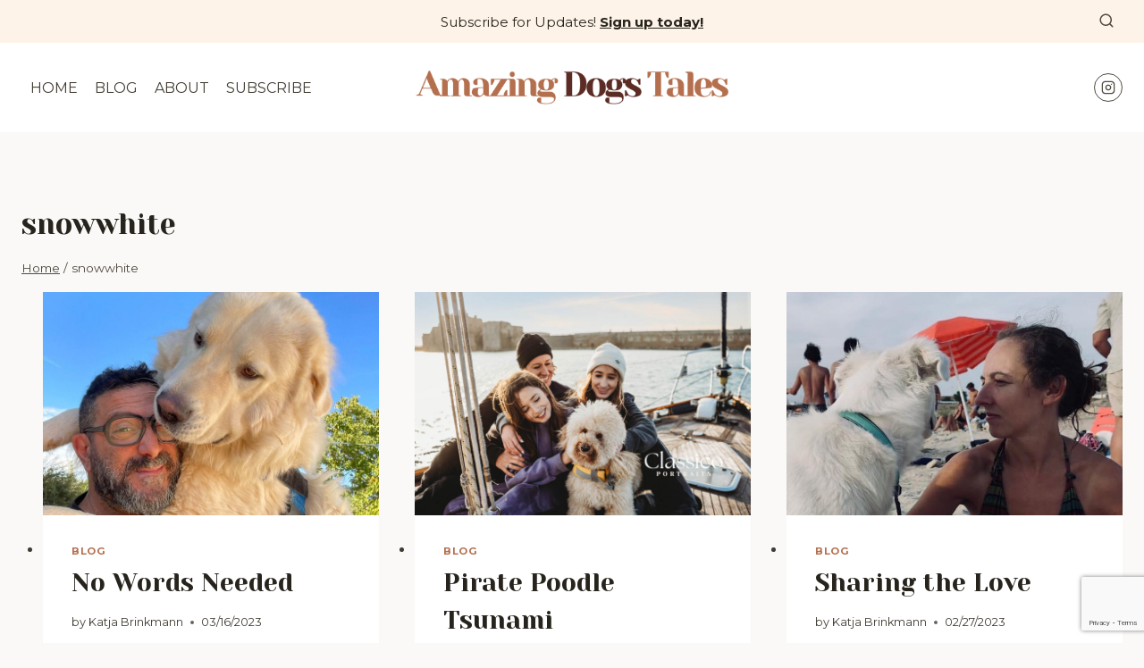

--- FILE ---
content_type: text/html; charset=utf-8
request_url: https://www.google.com/recaptcha/api2/anchor?ar=1&k=6LdC_CMjAAAAAIBMJ5DA7llDx0HeO4ZPS9vLTlGc&co=aHR0cHM6Ly93d3cuYW1hemluZ2RvZ3N0YWxlcy5jb206NDQz&hl=en&v=PoyoqOPhxBO7pBk68S4YbpHZ&size=invisible&anchor-ms=20000&execute-ms=30000&cb=lfzhmw5f3kv9
body_size: 48722
content:
<!DOCTYPE HTML><html dir="ltr" lang="en"><head><meta http-equiv="Content-Type" content="text/html; charset=UTF-8">
<meta http-equiv="X-UA-Compatible" content="IE=edge">
<title>reCAPTCHA</title>
<style type="text/css">
/* cyrillic-ext */
@font-face {
  font-family: 'Roboto';
  font-style: normal;
  font-weight: 400;
  font-stretch: 100%;
  src: url(//fonts.gstatic.com/s/roboto/v48/KFO7CnqEu92Fr1ME7kSn66aGLdTylUAMa3GUBHMdazTgWw.woff2) format('woff2');
  unicode-range: U+0460-052F, U+1C80-1C8A, U+20B4, U+2DE0-2DFF, U+A640-A69F, U+FE2E-FE2F;
}
/* cyrillic */
@font-face {
  font-family: 'Roboto';
  font-style: normal;
  font-weight: 400;
  font-stretch: 100%;
  src: url(//fonts.gstatic.com/s/roboto/v48/KFO7CnqEu92Fr1ME7kSn66aGLdTylUAMa3iUBHMdazTgWw.woff2) format('woff2');
  unicode-range: U+0301, U+0400-045F, U+0490-0491, U+04B0-04B1, U+2116;
}
/* greek-ext */
@font-face {
  font-family: 'Roboto';
  font-style: normal;
  font-weight: 400;
  font-stretch: 100%;
  src: url(//fonts.gstatic.com/s/roboto/v48/KFO7CnqEu92Fr1ME7kSn66aGLdTylUAMa3CUBHMdazTgWw.woff2) format('woff2');
  unicode-range: U+1F00-1FFF;
}
/* greek */
@font-face {
  font-family: 'Roboto';
  font-style: normal;
  font-weight: 400;
  font-stretch: 100%;
  src: url(//fonts.gstatic.com/s/roboto/v48/KFO7CnqEu92Fr1ME7kSn66aGLdTylUAMa3-UBHMdazTgWw.woff2) format('woff2');
  unicode-range: U+0370-0377, U+037A-037F, U+0384-038A, U+038C, U+038E-03A1, U+03A3-03FF;
}
/* math */
@font-face {
  font-family: 'Roboto';
  font-style: normal;
  font-weight: 400;
  font-stretch: 100%;
  src: url(//fonts.gstatic.com/s/roboto/v48/KFO7CnqEu92Fr1ME7kSn66aGLdTylUAMawCUBHMdazTgWw.woff2) format('woff2');
  unicode-range: U+0302-0303, U+0305, U+0307-0308, U+0310, U+0312, U+0315, U+031A, U+0326-0327, U+032C, U+032F-0330, U+0332-0333, U+0338, U+033A, U+0346, U+034D, U+0391-03A1, U+03A3-03A9, U+03B1-03C9, U+03D1, U+03D5-03D6, U+03F0-03F1, U+03F4-03F5, U+2016-2017, U+2034-2038, U+203C, U+2040, U+2043, U+2047, U+2050, U+2057, U+205F, U+2070-2071, U+2074-208E, U+2090-209C, U+20D0-20DC, U+20E1, U+20E5-20EF, U+2100-2112, U+2114-2115, U+2117-2121, U+2123-214F, U+2190, U+2192, U+2194-21AE, U+21B0-21E5, U+21F1-21F2, U+21F4-2211, U+2213-2214, U+2216-22FF, U+2308-230B, U+2310, U+2319, U+231C-2321, U+2336-237A, U+237C, U+2395, U+239B-23B7, U+23D0, U+23DC-23E1, U+2474-2475, U+25AF, U+25B3, U+25B7, U+25BD, U+25C1, U+25CA, U+25CC, U+25FB, U+266D-266F, U+27C0-27FF, U+2900-2AFF, U+2B0E-2B11, U+2B30-2B4C, U+2BFE, U+3030, U+FF5B, U+FF5D, U+1D400-1D7FF, U+1EE00-1EEFF;
}
/* symbols */
@font-face {
  font-family: 'Roboto';
  font-style: normal;
  font-weight: 400;
  font-stretch: 100%;
  src: url(//fonts.gstatic.com/s/roboto/v48/KFO7CnqEu92Fr1ME7kSn66aGLdTylUAMaxKUBHMdazTgWw.woff2) format('woff2');
  unicode-range: U+0001-000C, U+000E-001F, U+007F-009F, U+20DD-20E0, U+20E2-20E4, U+2150-218F, U+2190, U+2192, U+2194-2199, U+21AF, U+21E6-21F0, U+21F3, U+2218-2219, U+2299, U+22C4-22C6, U+2300-243F, U+2440-244A, U+2460-24FF, U+25A0-27BF, U+2800-28FF, U+2921-2922, U+2981, U+29BF, U+29EB, U+2B00-2BFF, U+4DC0-4DFF, U+FFF9-FFFB, U+10140-1018E, U+10190-1019C, U+101A0, U+101D0-101FD, U+102E0-102FB, U+10E60-10E7E, U+1D2C0-1D2D3, U+1D2E0-1D37F, U+1F000-1F0FF, U+1F100-1F1AD, U+1F1E6-1F1FF, U+1F30D-1F30F, U+1F315, U+1F31C, U+1F31E, U+1F320-1F32C, U+1F336, U+1F378, U+1F37D, U+1F382, U+1F393-1F39F, U+1F3A7-1F3A8, U+1F3AC-1F3AF, U+1F3C2, U+1F3C4-1F3C6, U+1F3CA-1F3CE, U+1F3D4-1F3E0, U+1F3ED, U+1F3F1-1F3F3, U+1F3F5-1F3F7, U+1F408, U+1F415, U+1F41F, U+1F426, U+1F43F, U+1F441-1F442, U+1F444, U+1F446-1F449, U+1F44C-1F44E, U+1F453, U+1F46A, U+1F47D, U+1F4A3, U+1F4B0, U+1F4B3, U+1F4B9, U+1F4BB, U+1F4BF, U+1F4C8-1F4CB, U+1F4D6, U+1F4DA, U+1F4DF, U+1F4E3-1F4E6, U+1F4EA-1F4ED, U+1F4F7, U+1F4F9-1F4FB, U+1F4FD-1F4FE, U+1F503, U+1F507-1F50B, U+1F50D, U+1F512-1F513, U+1F53E-1F54A, U+1F54F-1F5FA, U+1F610, U+1F650-1F67F, U+1F687, U+1F68D, U+1F691, U+1F694, U+1F698, U+1F6AD, U+1F6B2, U+1F6B9-1F6BA, U+1F6BC, U+1F6C6-1F6CF, U+1F6D3-1F6D7, U+1F6E0-1F6EA, U+1F6F0-1F6F3, U+1F6F7-1F6FC, U+1F700-1F7FF, U+1F800-1F80B, U+1F810-1F847, U+1F850-1F859, U+1F860-1F887, U+1F890-1F8AD, U+1F8B0-1F8BB, U+1F8C0-1F8C1, U+1F900-1F90B, U+1F93B, U+1F946, U+1F984, U+1F996, U+1F9E9, U+1FA00-1FA6F, U+1FA70-1FA7C, U+1FA80-1FA89, U+1FA8F-1FAC6, U+1FACE-1FADC, U+1FADF-1FAE9, U+1FAF0-1FAF8, U+1FB00-1FBFF;
}
/* vietnamese */
@font-face {
  font-family: 'Roboto';
  font-style: normal;
  font-weight: 400;
  font-stretch: 100%;
  src: url(//fonts.gstatic.com/s/roboto/v48/KFO7CnqEu92Fr1ME7kSn66aGLdTylUAMa3OUBHMdazTgWw.woff2) format('woff2');
  unicode-range: U+0102-0103, U+0110-0111, U+0128-0129, U+0168-0169, U+01A0-01A1, U+01AF-01B0, U+0300-0301, U+0303-0304, U+0308-0309, U+0323, U+0329, U+1EA0-1EF9, U+20AB;
}
/* latin-ext */
@font-face {
  font-family: 'Roboto';
  font-style: normal;
  font-weight: 400;
  font-stretch: 100%;
  src: url(//fonts.gstatic.com/s/roboto/v48/KFO7CnqEu92Fr1ME7kSn66aGLdTylUAMa3KUBHMdazTgWw.woff2) format('woff2');
  unicode-range: U+0100-02BA, U+02BD-02C5, U+02C7-02CC, U+02CE-02D7, U+02DD-02FF, U+0304, U+0308, U+0329, U+1D00-1DBF, U+1E00-1E9F, U+1EF2-1EFF, U+2020, U+20A0-20AB, U+20AD-20C0, U+2113, U+2C60-2C7F, U+A720-A7FF;
}
/* latin */
@font-face {
  font-family: 'Roboto';
  font-style: normal;
  font-weight: 400;
  font-stretch: 100%;
  src: url(//fonts.gstatic.com/s/roboto/v48/KFO7CnqEu92Fr1ME7kSn66aGLdTylUAMa3yUBHMdazQ.woff2) format('woff2');
  unicode-range: U+0000-00FF, U+0131, U+0152-0153, U+02BB-02BC, U+02C6, U+02DA, U+02DC, U+0304, U+0308, U+0329, U+2000-206F, U+20AC, U+2122, U+2191, U+2193, U+2212, U+2215, U+FEFF, U+FFFD;
}
/* cyrillic-ext */
@font-face {
  font-family: 'Roboto';
  font-style: normal;
  font-weight: 500;
  font-stretch: 100%;
  src: url(//fonts.gstatic.com/s/roboto/v48/KFO7CnqEu92Fr1ME7kSn66aGLdTylUAMa3GUBHMdazTgWw.woff2) format('woff2');
  unicode-range: U+0460-052F, U+1C80-1C8A, U+20B4, U+2DE0-2DFF, U+A640-A69F, U+FE2E-FE2F;
}
/* cyrillic */
@font-face {
  font-family: 'Roboto';
  font-style: normal;
  font-weight: 500;
  font-stretch: 100%;
  src: url(//fonts.gstatic.com/s/roboto/v48/KFO7CnqEu92Fr1ME7kSn66aGLdTylUAMa3iUBHMdazTgWw.woff2) format('woff2');
  unicode-range: U+0301, U+0400-045F, U+0490-0491, U+04B0-04B1, U+2116;
}
/* greek-ext */
@font-face {
  font-family: 'Roboto';
  font-style: normal;
  font-weight: 500;
  font-stretch: 100%;
  src: url(//fonts.gstatic.com/s/roboto/v48/KFO7CnqEu92Fr1ME7kSn66aGLdTylUAMa3CUBHMdazTgWw.woff2) format('woff2');
  unicode-range: U+1F00-1FFF;
}
/* greek */
@font-face {
  font-family: 'Roboto';
  font-style: normal;
  font-weight: 500;
  font-stretch: 100%;
  src: url(//fonts.gstatic.com/s/roboto/v48/KFO7CnqEu92Fr1ME7kSn66aGLdTylUAMa3-UBHMdazTgWw.woff2) format('woff2');
  unicode-range: U+0370-0377, U+037A-037F, U+0384-038A, U+038C, U+038E-03A1, U+03A3-03FF;
}
/* math */
@font-face {
  font-family: 'Roboto';
  font-style: normal;
  font-weight: 500;
  font-stretch: 100%;
  src: url(//fonts.gstatic.com/s/roboto/v48/KFO7CnqEu92Fr1ME7kSn66aGLdTylUAMawCUBHMdazTgWw.woff2) format('woff2');
  unicode-range: U+0302-0303, U+0305, U+0307-0308, U+0310, U+0312, U+0315, U+031A, U+0326-0327, U+032C, U+032F-0330, U+0332-0333, U+0338, U+033A, U+0346, U+034D, U+0391-03A1, U+03A3-03A9, U+03B1-03C9, U+03D1, U+03D5-03D6, U+03F0-03F1, U+03F4-03F5, U+2016-2017, U+2034-2038, U+203C, U+2040, U+2043, U+2047, U+2050, U+2057, U+205F, U+2070-2071, U+2074-208E, U+2090-209C, U+20D0-20DC, U+20E1, U+20E5-20EF, U+2100-2112, U+2114-2115, U+2117-2121, U+2123-214F, U+2190, U+2192, U+2194-21AE, U+21B0-21E5, U+21F1-21F2, U+21F4-2211, U+2213-2214, U+2216-22FF, U+2308-230B, U+2310, U+2319, U+231C-2321, U+2336-237A, U+237C, U+2395, U+239B-23B7, U+23D0, U+23DC-23E1, U+2474-2475, U+25AF, U+25B3, U+25B7, U+25BD, U+25C1, U+25CA, U+25CC, U+25FB, U+266D-266F, U+27C0-27FF, U+2900-2AFF, U+2B0E-2B11, U+2B30-2B4C, U+2BFE, U+3030, U+FF5B, U+FF5D, U+1D400-1D7FF, U+1EE00-1EEFF;
}
/* symbols */
@font-face {
  font-family: 'Roboto';
  font-style: normal;
  font-weight: 500;
  font-stretch: 100%;
  src: url(//fonts.gstatic.com/s/roboto/v48/KFO7CnqEu92Fr1ME7kSn66aGLdTylUAMaxKUBHMdazTgWw.woff2) format('woff2');
  unicode-range: U+0001-000C, U+000E-001F, U+007F-009F, U+20DD-20E0, U+20E2-20E4, U+2150-218F, U+2190, U+2192, U+2194-2199, U+21AF, U+21E6-21F0, U+21F3, U+2218-2219, U+2299, U+22C4-22C6, U+2300-243F, U+2440-244A, U+2460-24FF, U+25A0-27BF, U+2800-28FF, U+2921-2922, U+2981, U+29BF, U+29EB, U+2B00-2BFF, U+4DC0-4DFF, U+FFF9-FFFB, U+10140-1018E, U+10190-1019C, U+101A0, U+101D0-101FD, U+102E0-102FB, U+10E60-10E7E, U+1D2C0-1D2D3, U+1D2E0-1D37F, U+1F000-1F0FF, U+1F100-1F1AD, U+1F1E6-1F1FF, U+1F30D-1F30F, U+1F315, U+1F31C, U+1F31E, U+1F320-1F32C, U+1F336, U+1F378, U+1F37D, U+1F382, U+1F393-1F39F, U+1F3A7-1F3A8, U+1F3AC-1F3AF, U+1F3C2, U+1F3C4-1F3C6, U+1F3CA-1F3CE, U+1F3D4-1F3E0, U+1F3ED, U+1F3F1-1F3F3, U+1F3F5-1F3F7, U+1F408, U+1F415, U+1F41F, U+1F426, U+1F43F, U+1F441-1F442, U+1F444, U+1F446-1F449, U+1F44C-1F44E, U+1F453, U+1F46A, U+1F47D, U+1F4A3, U+1F4B0, U+1F4B3, U+1F4B9, U+1F4BB, U+1F4BF, U+1F4C8-1F4CB, U+1F4D6, U+1F4DA, U+1F4DF, U+1F4E3-1F4E6, U+1F4EA-1F4ED, U+1F4F7, U+1F4F9-1F4FB, U+1F4FD-1F4FE, U+1F503, U+1F507-1F50B, U+1F50D, U+1F512-1F513, U+1F53E-1F54A, U+1F54F-1F5FA, U+1F610, U+1F650-1F67F, U+1F687, U+1F68D, U+1F691, U+1F694, U+1F698, U+1F6AD, U+1F6B2, U+1F6B9-1F6BA, U+1F6BC, U+1F6C6-1F6CF, U+1F6D3-1F6D7, U+1F6E0-1F6EA, U+1F6F0-1F6F3, U+1F6F7-1F6FC, U+1F700-1F7FF, U+1F800-1F80B, U+1F810-1F847, U+1F850-1F859, U+1F860-1F887, U+1F890-1F8AD, U+1F8B0-1F8BB, U+1F8C0-1F8C1, U+1F900-1F90B, U+1F93B, U+1F946, U+1F984, U+1F996, U+1F9E9, U+1FA00-1FA6F, U+1FA70-1FA7C, U+1FA80-1FA89, U+1FA8F-1FAC6, U+1FACE-1FADC, U+1FADF-1FAE9, U+1FAF0-1FAF8, U+1FB00-1FBFF;
}
/* vietnamese */
@font-face {
  font-family: 'Roboto';
  font-style: normal;
  font-weight: 500;
  font-stretch: 100%;
  src: url(//fonts.gstatic.com/s/roboto/v48/KFO7CnqEu92Fr1ME7kSn66aGLdTylUAMa3OUBHMdazTgWw.woff2) format('woff2');
  unicode-range: U+0102-0103, U+0110-0111, U+0128-0129, U+0168-0169, U+01A0-01A1, U+01AF-01B0, U+0300-0301, U+0303-0304, U+0308-0309, U+0323, U+0329, U+1EA0-1EF9, U+20AB;
}
/* latin-ext */
@font-face {
  font-family: 'Roboto';
  font-style: normal;
  font-weight: 500;
  font-stretch: 100%;
  src: url(//fonts.gstatic.com/s/roboto/v48/KFO7CnqEu92Fr1ME7kSn66aGLdTylUAMa3KUBHMdazTgWw.woff2) format('woff2');
  unicode-range: U+0100-02BA, U+02BD-02C5, U+02C7-02CC, U+02CE-02D7, U+02DD-02FF, U+0304, U+0308, U+0329, U+1D00-1DBF, U+1E00-1E9F, U+1EF2-1EFF, U+2020, U+20A0-20AB, U+20AD-20C0, U+2113, U+2C60-2C7F, U+A720-A7FF;
}
/* latin */
@font-face {
  font-family: 'Roboto';
  font-style: normal;
  font-weight: 500;
  font-stretch: 100%;
  src: url(//fonts.gstatic.com/s/roboto/v48/KFO7CnqEu92Fr1ME7kSn66aGLdTylUAMa3yUBHMdazQ.woff2) format('woff2');
  unicode-range: U+0000-00FF, U+0131, U+0152-0153, U+02BB-02BC, U+02C6, U+02DA, U+02DC, U+0304, U+0308, U+0329, U+2000-206F, U+20AC, U+2122, U+2191, U+2193, U+2212, U+2215, U+FEFF, U+FFFD;
}
/* cyrillic-ext */
@font-face {
  font-family: 'Roboto';
  font-style: normal;
  font-weight: 900;
  font-stretch: 100%;
  src: url(//fonts.gstatic.com/s/roboto/v48/KFO7CnqEu92Fr1ME7kSn66aGLdTylUAMa3GUBHMdazTgWw.woff2) format('woff2');
  unicode-range: U+0460-052F, U+1C80-1C8A, U+20B4, U+2DE0-2DFF, U+A640-A69F, U+FE2E-FE2F;
}
/* cyrillic */
@font-face {
  font-family: 'Roboto';
  font-style: normal;
  font-weight: 900;
  font-stretch: 100%;
  src: url(//fonts.gstatic.com/s/roboto/v48/KFO7CnqEu92Fr1ME7kSn66aGLdTylUAMa3iUBHMdazTgWw.woff2) format('woff2');
  unicode-range: U+0301, U+0400-045F, U+0490-0491, U+04B0-04B1, U+2116;
}
/* greek-ext */
@font-face {
  font-family: 'Roboto';
  font-style: normal;
  font-weight: 900;
  font-stretch: 100%;
  src: url(//fonts.gstatic.com/s/roboto/v48/KFO7CnqEu92Fr1ME7kSn66aGLdTylUAMa3CUBHMdazTgWw.woff2) format('woff2');
  unicode-range: U+1F00-1FFF;
}
/* greek */
@font-face {
  font-family: 'Roboto';
  font-style: normal;
  font-weight: 900;
  font-stretch: 100%;
  src: url(//fonts.gstatic.com/s/roboto/v48/KFO7CnqEu92Fr1ME7kSn66aGLdTylUAMa3-UBHMdazTgWw.woff2) format('woff2');
  unicode-range: U+0370-0377, U+037A-037F, U+0384-038A, U+038C, U+038E-03A1, U+03A3-03FF;
}
/* math */
@font-face {
  font-family: 'Roboto';
  font-style: normal;
  font-weight: 900;
  font-stretch: 100%;
  src: url(//fonts.gstatic.com/s/roboto/v48/KFO7CnqEu92Fr1ME7kSn66aGLdTylUAMawCUBHMdazTgWw.woff2) format('woff2');
  unicode-range: U+0302-0303, U+0305, U+0307-0308, U+0310, U+0312, U+0315, U+031A, U+0326-0327, U+032C, U+032F-0330, U+0332-0333, U+0338, U+033A, U+0346, U+034D, U+0391-03A1, U+03A3-03A9, U+03B1-03C9, U+03D1, U+03D5-03D6, U+03F0-03F1, U+03F4-03F5, U+2016-2017, U+2034-2038, U+203C, U+2040, U+2043, U+2047, U+2050, U+2057, U+205F, U+2070-2071, U+2074-208E, U+2090-209C, U+20D0-20DC, U+20E1, U+20E5-20EF, U+2100-2112, U+2114-2115, U+2117-2121, U+2123-214F, U+2190, U+2192, U+2194-21AE, U+21B0-21E5, U+21F1-21F2, U+21F4-2211, U+2213-2214, U+2216-22FF, U+2308-230B, U+2310, U+2319, U+231C-2321, U+2336-237A, U+237C, U+2395, U+239B-23B7, U+23D0, U+23DC-23E1, U+2474-2475, U+25AF, U+25B3, U+25B7, U+25BD, U+25C1, U+25CA, U+25CC, U+25FB, U+266D-266F, U+27C0-27FF, U+2900-2AFF, U+2B0E-2B11, U+2B30-2B4C, U+2BFE, U+3030, U+FF5B, U+FF5D, U+1D400-1D7FF, U+1EE00-1EEFF;
}
/* symbols */
@font-face {
  font-family: 'Roboto';
  font-style: normal;
  font-weight: 900;
  font-stretch: 100%;
  src: url(//fonts.gstatic.com/s/roboto/v48/KFO7CnqEu92Fr1ME7kSn66aGLdTylUAMaxKUBHMdazTgWw.woff2) format('woff2');
  unicode-range: U+0001-000C, U+000E-001F, U+007F-009F, U+20DD-20E0, U+20E2-20E4, U+2150-218F, U+2190, U+2192, U+2194-2199, U+21AF, U+21E6-21F0, U+21F3, U+2218-2219, U+2299, U+22C4-22C6, U+2300-243F, U+2440-244A, U+2460-24FF, U+25A0-27BF, U+2800-28FF, U+2921-2922, U+2981, U+29BF, U+29EB, U+2B00-2BFF, U+4DC0-4DFF, U+FFF9-FFFB, U+10140-1018E, U+10190-1019C, U+101A0, U+101D0-101FD, U+102E0-102FB, U+10E60-10E7E, U+1D2C0-1D2D3, U+1D2E0-1D37F, U+1F000-1F0FF, U+1F100-1F1AD, U+1F1E6-1F1FF, U+1F30D-1F30F, U+1F315, U+1F31C, U+1F31E, U+1F320-1F32C, U+1F336, U+1F378, U+1F37D, U+1F382, U+1F393-1F39F, U+1F3A7-1F3A8, U+1F3AC-1F3AF, U+1F3C2, U+1F3C4-1F3C6, U+1F3CA-1F3CE, U+1F3D4-1F3E0, U+1F3ED, U+1F3F1-1F3F3, U+1F3F5-1F3F7, U+1F408, U+1F415, U+1F41F, U+1F426, U+1F43F, U+1F441-1F442, U+1F444, U+1F446-1F449, U+1F44C-1F44E, U+1F453, U+1F46A, U+1F47D, U+1F4A3, U+1F4B0, U+1F4B3, U+1F4B9, U+1F4BB, U+1F4BF, U+1F4C8-1F4CB, U+1F4D6, U+1F4DA, U+1F4DF, U+1F4E3-1F4E6, U+1F4EA-1F4ED, U+1F4F7, U+1F4F9-1F4FB, U+1F4FD-1F4FE, U+1F503, U+1F507-1F50B, U+1F50D, U+1F512-1F513, U+1F53E-1F54A, U+1F54F-1F5FA, U+1F610, U+1F650-1F67F, U+1F687, U+1F68D, U+1F691, U+1F694, U+1F698, U+1F6AD, U+1F6B2, U+1F6B9-1F6BA, U+1F6BC, U+1F6C6-1F6CF, U+1F6D3-1F6D7, U+1F6E0-1F6EA, U+1F6F0-1F6F3, U+1F6F7-1F6FC, U+1F700-1F7FF, U+1F800-1F80B, U+1F810-1F847, U+1F850-1F859, U+1F860-1F887, U+1F890-1F8AD, U+1F8B0-1F8BB, U+1F8C0-1F8C1, U+1F900-1F90B, U+1F93B, U+1F946, U+1F984, U+1F996, U+1F9E9, U+1FA00-1FA6F, U+1FA70-1FA7C, U+1FA80-1FA89, U+1FA8F-1FAC6, U+1FACE-1FADC, U+1FADF-1FAE9, U+1FAF0-1FAF8, U+1FB00-1FBFF;
}
/* vietnamese */
@font-face {
  font-family: 'Roboto';
  font-style: normal;
  font-weight: 900;
  font-stretch: 100%;
  src: url(//fonts.gstatic.com/s/roboto/v48/KFO7CnqEu92Fr1ME7kSn66aGLdTylUAMa3OUBHMdazTgWw.woff2) format('woff2');
  unicode-range: U+0102-0103, U+0110-0111, U+0128-0129, U+0168-0169, U+01A0-01A1, U+01AF-01B0, U+0300-0301, U+0303-0304, U+0308-0309, U+0323, U+0329, U+1EA0-1EF9, U+20AB;
}
/* latin-ext */
@font-face {
  font-family: 'Roboto';
  font-style: normal;
  font-weight: 900;
  font-stretch: 100%;
  src: url(//fonts.gstatic.com/s/roboto/v48/KFO7CnqEu92Fr1ME7kSn66aGLdTylUAMa3KUBHMdazTgWw.woff2) format('woff2');
  unicode-range: U+0100-02BA, U+02BD-02C5, U+02C7-02CC, U+02CE-02D7, U+02DD-02FF, U+0304, U+0308, U+0329, U+1D00-1DBF, U+1E00-1E9F, U+1EF2-1EFF, U+2020, U+20A0-20AB, U+20AD-20C0, U+2113, U+2C60-2C7F, U+A720-A7FF;
}
/* latin */
@font-face {
  font-family: 'Roboto';
  font-style: normal;
  font-weight: 900;
  font-stretch: 100%;
  src: url(//fonts.gstatic.com/s/roboto/v48/KFO7CnqEu92Fr1ME7kSn66aGLdTylUAMa3yUBHMdazQ.woff2) format('woff2');
  unicode-range: U+0000-00FF, U+0131, U+0152-0153, U+02BB-02BC, U+02C6, U+02DA, U+02DC, U+0304, U+0308, U+0329, U+2000-206F, U+20AC, U+2122, U+2191, U+2193, U+2212, U+2215, U+FEFF, U+FFFD;
}

</style>
<link rel="stylesheet" type="text/css" href="https://www.gstatic.com/recaptcha/releases/PoyoqOPhxBO7pBk68S4YbpHZ/styles__ltr.css">
<script nonce="NPcshYrpmnTp6QNZqwaocA" type="text/javascript">window['__recaptcha_api'] = 'https://www.google.com/recaptcha/api2/';</script>
<script type="text/javascript" src="https://www.gstatic.com/recaptcha/releases/PoyoqOPhxBO7pBk68S4YbpHZ/recaptcha__en.js" nonce="NPcshYrpmnTp6QNZqwaocA">
      
    </script></head>
<body><div id="rc-anchor-alert" class="rc-anchor-alert"></div>
<input type="hidden" id="recaptcha-token" value="[base64]">
<script type="text/javascript" nonce="NPcshYrpmnTp6QNZqwaocA">
      recaptcha.anchor.Main.init("[\x22ainput\x22,[\x22bgdata\x22,\x22\x22,\[base64]/[base64]/[base64]/[base64]/[base64]/[base64]/KGcoTywyNTMsTy5PKSxVRyhPLEMpKTpnKE8sMjUzLEMpLE8pKSxsKSksTykpfSxieT1mdW5jdGlvbihDLE8sdSxsKXtmb3IobD0odT1SKEMpLDApO08+MDtPLS0pbD1sPDw4fFooQyk7ZyhDLHUsbCl9LFVHPWZ1bmN0aW9uKEMsTyl7Qy5pLmxlbmd0aD4xMDQ/[base64]/[base64]/[base64]/[base64]/[base64]/[base64]/[base64]\\u003d\x22,\[base64]\\u003d\\u003d\x22,\x22w7svw4BVDcOuGirDuUHDhMOmw7wTw50Vw5oCw4ofUyxFA8KJGMKbwpUICl7DpyLDmcOVQ1olEsK+IXZmw4sVw5HDicOqw7LCqcK0BMK2ZMOKX1LDl8K2J8Kiw5jCncOSJsOPwqXCl1XDk2/DrTnDkCo5AsKiB8O1XxfDgcKLL3Ybw4zCtATCjmkswoXDvMKcw4Mawq3CuMOcA8KKNMKROMOGwrMOAT7CqUBtYg7CmcOGahEnFcKDwoscwrMlQcOPw4pXw71YwqhTVcOPAcK8w7NCbzZuw699woHCucOKS8OjZT7CnsOUw5dMw6/DjcKPZMO9w5PDq8OkwrQ+w77Cm8O/BEXDlkYzwqPDs8OHZ2JAY8OYC0XDocKewqhxw6vDjMOTwp8WwqTDtHtSw7Fgwos/wqsaYBTCiWnCkmDClFzCocOidELCu3VRbsK4eCPCjsOnw7AJDCxhYXl8PMOUw7DCkMOGLnjDoi4PGnkcYHLClwlLUhEVXQUpQcKUPmPDjcO3IMKfwp/DjcKsXHU+RTPCnsOYdcKew6XDtk3Dj3nDpcOfwrLCpz9YPMKjwqfCggDCmnfCqsKIwpjDmsOKV0lrME/DokUbSC9EI8OqwrDCq3hweVZzaRvCvcKcRsODfMOWF8KMP8OjwohqKgXDtsOkHVTDhsKFw5gCBcOVw5d4wo7CjHdKwovDqlU4FcOEbsOddsOwWlfClFXDpythwq/DuR/CqU8yFX7DgcK2OcO9YS/DrFdAKcKVwrNWMgnCizxLw5pqw7DCncO5wrFDXWzClDXCvSgpw5fDkj0awq/Dm19iwo/[base64]/[base64]/DrFs1ccO5woTClhovb18YwqbCqj54w59kYU7DjjfCq0QveMKsw57Dh8Kaw4oUHHbDlsO1wo7CqsOxAsOqYsOLYMK/w5zDjn/DlAzDmcOwIMK2BDXDoAJAFsO6wo0mEMOkwqMZJsKywo5DwoZ/D8OYwpbDk8K7Sjdww7LDo8KaAQrDh0DCvMOgJwPDqApXG3R7w4/Cgl7DgwnDjxkmdXLDmRfCtEx6VjRxw5DDr8OZbmDDrGhsPAxHZMOkwoLDg3R+w7gfw541w7QNwofCgsKKGQbDkcKxwrsRwqTDkVYFw79wMmoidRnCumDCtHE7w6UoW8OzIw8Bw43CncO8wqHDhycnKsOXw6t9QnRzw7/CvcKGwrrDssO2w7DCvcOJw7fDg8K3e0FBw67Cnx56IRjDv8OWC8Oiw7LDicOQw45kw67ChsKRwpPCj8KjMDrCszpNworCkUjCh2vDo8OYw6c8cMKJesKzDHTColIyw4nCucOKwoZRw53CiMKowpDDuGQRK8Oywq/DhMKMw7FJVcOKdl/CscOIAwzDjsKGWsKYQmVVByB8w7BjQGhQX8OrXcK/w6XCqMKUw5gSbMKkTMK/FSNzNsKAw7zDuF3DjXHCtnTColZxGMKWXsO1w51Vw703wrMvEGPChsKGVS3DnsKMUsKDw4ELw4w4CcKCw7HCvcOewpDDulfDk8OIw6LCl8KxWm7CuGtod8ONwo7DqMKiwrtwBSw/IQDCmTZlwoHCo1Miw5/[base64]/[base64]/Dqm8pwr1gaMO/wqYgGMO5w5LChMO0w7gtwojDuMOHesKaw61rwo/CkAU4C8OAw6A4w4fCqFPCsEvDgB8pwphAQmfCklnDiwg8wq3DqMO3RDx+w654IG/CicOPw6/CvSfDihLDjhTCusOEwo9Bw5oSw5XCk1rCjMKkQ8KwwoE7d3Vjw4EbwpJBeWx5W8KFw4pawqrDjD8ZwrXCgVjCt3nCjko0wqrCisK0w5PCqCUBwqZJw5pUOcO1wojCjMOawrfCn8KsXlIuwoXCkMKOfQ/[base64]/Ds8ODERt0IkhSJ8KDwpHCtmTCjcO4w4PDmXzDicOxQg3DsiZ3woldw51AwoTDisKywoU7GsKUTxzCsDfDoDTCoxzDm3MXw4DDtsK5Oy4ww64Ge8Ksw5AqeMKrVmhgEcO3LMOcG8OJwp/Cnj3Ch1g2LMONOw/CrMK2wpvDomB9wrp8G8OjPsOPw4/DrDFuw6nDhFZew6LChsKewq3DrcOSwpjCr3nDuiB5w7vCswPDoMKsHlVCw6TDosKMfV3CkcKDwoY6NxvCvVjDpcOhw7HCnQknw7DCv1jDu8Kyw4gKwqJEw5TDjCtdA8K9w7LDuV4PLcOgQMKpHzDDisOybinCqcK/wrUpwpsgDhrCiMOHwoIiRcOLwqM+XcOhYMOCEcKxDwZfw5MbwrgAw7XDuH/DqzfCk8OewpnCjcKeNMONw4HCnhXCk8Ood8OcFmFxEwQ0MMKZwo/CrA8awqTDnFfCtzrCvwtpwr/DisKdw7QzC3U4w77DjlzDkMKtPUEwwrUaYcKHw6Jswq1lw57Dh0/[base64]/wqlBw7UucQAlbDHDisOaw7nDvQHCk0bDtEzDjEYUREM4SRrCv8KPMUwAw43CiMK8woBXDsOFwo5vZATCom8sw7bCgsOlwq/DrEo7RQLCrnx1wq0tKsODwoXCrRrDkcOIw6cgwrYcw71Dw5cBwqnDnsOyw6TChsOsM8Khw4Vhw6bCvy4sWsORKsKzw7TDj8KzwqfDgcOWVcOGw4bDvDFUw608wo5LfEzDgEzDm0ZRVmJVw6ZhYsKkO8Oow50VFMKxKMKPRl4Tw7TCp8KOw5fDl0bDjx/DjHsBw65PwpBkwoHClDdQw4bDhQgpJMKzwoVGwq3CicK2w4QKwqwsfcKvXVPDj25VYsKLLCU9wrPCjMO7b8OwYXshw5tzSsKwLMK8w4Rlwq/CqMO1XwUSw6g0wonDvhLClcOUXMO/BmbDssOrwp9Ww440w5TDvH/Dq2Ftw4A5LCPDkCQIFcOFwrfDnAgew6rCtcOGTlpzw7TCnMOjw6PDmMOkVExow49Uwp3DtBNiVR3Dh0DCn8OswrDDrwEOe8OeDMOQwojCkH7CjkfDusKfLAxYw5Y5SjfDoMOEVcO4wq/DjEzCpcKtw50iW29Bw4LChsOdwrw8w4PDpz/Dhy/[base64]/w4lLwohaw5vDvsK1w61mwpHCgcOTw6/[base64]/OcOUTMO7w57ClznChcKKesOlCSvCrsKMFsK1w4wnXAYEScKyP8Kdw5LCqMKwwq9PLcK3UcOuwrZKw6TDvsKcHWnClR0lw5VCCHF5w6/Dlj/[base64]/wpbCnFBQw7pFwp7CinNvwrZyCHPCoMKZw4syOS0lwoHCisKmLnFZLcKcw4YYw5dxYg1aY8OqwqgcGGFhQSoVwr1dRsO0w6JPwr8tw53CuMKdw5N2P8Kqc2zDv8OWw4DCtsKQw7p8BcOsbcOsw4XChCxTCMKXw5bDlsOTwp8kwqbDrS8YXMKMfkMhFMOew54/JMOifsO0JkfCt1V3OMOyehbDmcO+GQfDt8KYw6PDqsOXMcKBwr7Ck0/Cp8OUw6HDrzrDglTCmMOFFsKdwpsSSBdkwrM1Az08w67Ch8Kew7jDk8KBwoLDocKawqBNQsObw5zChcOVw7E9QQfDn2cQJlo/woUcw4pawqPCkXTDpEM5NA7DjcOleVTCkA/[base64]/DvkzCtxfDkxzCsAVNwqDDvMKJwqzCtMOdw7lwQsOpRMOcT8KRSUjCrsKgLxVmwonChVVjwqJCGCcfHl8Lw6DCqMOhwrnDu8OowpdUw4QdZD42woBXewnCtsKdw7nDq8Krw5TDjC3Dm0cNw7/[base64]/DksK2w7FPEcOkw7fCl0nDncOewpTCsMKfwrHDr8Ktw7nDtsK9wq0Owo9ewq3DiMOaJ1vDsMKdLSN2w48qDDgTw5rDsFHClmrDksO8w5QrZXnCsTdVw5fCtG/DvcKucsKFW8KEIhzCqsKGTijDiGAvVcKdSsOiw7Edw5VZFgF4wo4hw58jTsOOO8K0wpBkOsOyw4XCqsKBOhJCw45Jw67Dsg9Vw4jCtcKIKC3DjMK6w5k8IcOdGsKkw4nDpcO/GcOEaXpLwpgUGMOXYsKWw5PDnxl7wp1+R2ZGwrrDnsK0LMOhwqwww7vDtcOvwq/[base64]/DvcKdf8OMHcOIbzQlw6dnw7PCpsKDw6PCk8OYLMOGwp1qwoIsWcO/wrzCqVVeaMO8WsK1w454CSvDpXHDvQrDlXDDksOmwqlUw7DDhcOEw59tIjbCp3/DnxhQw5odeTvCkEvCpcKaw4BnNlMiw4vCr8KPw6bCssKMOiMGw6IpwrleRR1GeMKafEnDvcO3w5/CmMKMw5jDqsOwwqnCpxfCtsO0MgLCuT9TMkpEwrzDk8Opf8KjLMKiclHDrsKBwow/fMOkDF1Zb8OqZ8K3RiHCl07DjcKewqnDqcOVDsODwqbDk8Opw7bDs0Ruw6QIw7seYnc4ZwxAwrvDlnXChX/ChinDqTLDrjnDnyrDrMKOw5oqB3PCsm5OLcO+wpI5wo3DsMK/[base64]/[base64]/Cgikvw6LDp8OaAygGw6XCncKWwo8xw7osw4/DnGRqw50AFmlxw6/[base64]/w4pwfsKUV1dUwqnCimnDpF/ChsKjwq3CscK5wpgnw55wSsOxw4jCtcO4X2PCumsVw7bDhgxHw5E1QcOEacK8NA8ewoh3YMOGwp3CtsKHH8KhJ8K5wo1vclvCssK/OMKjfMK0OGoOwqZDw5IFQMOkw4LCjsO3wqo7JsKDdjgrw6QNw7PCplfDnsK9w7AZwpPDpMOOLcKRJ8K6UQlcwoIMNCTDv8KVBlRtw6TCvMKjUMOYDjLCjV/CjT05T8KLasO7ccK9AcOdUcOcYsKPw7DCi03DjV/DmsKEeEXCp1HCqMK6YMKuwobDn8OZw6NCw5zCpm8mAHTCksK7w4PDnTvDsMO2wp85BMO8CMOjZMKtw5dJw7PDo0XDtnLCvlLDny/CnAjDpMObw7Bow5zCvcOPwqJVwp5Mwr0XwrYww6PDgsKnTRLCpBLCnCTCjcOqQsO8X8KxDsOILcO6DsKEOipWbi/Dg8KIP8OewqcPExEMD8Kywq1gE8K2IsOCS8Omwo3DoMOqw4w1OsOiTCLCoTDCpVTChlPDv3lPwrEcYnUBU8KGwrvDqHnChC8Kw4jDtXrDuMOwbcKpwoZfwrrDjcKjwp8owqLCrsKcw5Nzw7luwoXDqMO7wpzDgCDDgknCtsOwI2fCmcOcBMKzwp/CglrDp8K+w6BrdMKaw4MfAsO9VsO7w5UPLcKwwrDDjMOSQWvCsH3DswUQw7Q/[base64]/CrsOkwrgMO8KYPzAvI8K8w4Ypw6fCmcOVF8KofhNwwq7DtG3Cr2k2LiDDt8OGwopEwoJkw6zCmWvCqsOPWcOgwpgiDsOVCsKBw67Dm0AuCcO8Q1jCrAHDgBkPaMOkw4PDiWc3VsKewqZALsKBfxrCpsKNNMKBE8OUP3rDvcOiCcO/RmVVQTfDrMOWA8KLwqBWNm10w6leWsK7w4/CtMOpEMKpwrBTdX/DrUbCv3cMMcK4DcOxw5HDlgnDg8KmMsOYLVfCs8KAB24ySD3Cn2vCtsK1w6/[base64]/[base64]/[base64]/IcKRwrTDl8OYcwxvWMOtw65twozCp3fDpcKmE14aw4wvwpV5TMKAEAERY8OHasOEw6LChz9vwrV8woHDjns/wqx/w7rDq8KRdsOSwq7DsnE/[base64]/CjMO5EsOSTxBTwqfDqsOwwqsjwoPDhHDChhkrUcO1w7cjMT88NMKTcsOowqXDrMKcw63DmMK7w41qwrvCqcKlAsObHcKYdzbCisKywqgGw6RSwpY3WV7CuxXCk3luHcOaSlPDisKAdMKpUE/DhcOwJsK2BQfDvMKmJgjDjEjCrcK/KsOtEgnDtsKgflU8eFx/fMO0YhZLwrsPUMK3w5kYw5TCtnZOwqrCksK/w4/Dj8KRFcKbVi89PEoxXAnDncOLKm5tCsK7VlrCg8Kcw6XDrlcQw6LCnMOvRjQww6gdMsKKTcKYQDjChsKawr0rB0bDhMO5MMKSw5V5wrPDgBbCpzPDrRldw50awqDDvMOewrk4C1fDucOswojDkBJYw7jDi8OMBMKcw4jDvE/DrsK9w47DsMKZwpjDrMKDwr3DhUvDusOJw41WewRjwrDClMOKw4zDs1YIIzvDuFoZHcOiN8KgwofCi8K2wq1vwo10IcOiaDPDjS3DhV7CpcKxK8Oww7hgKsOhY8OhwrrCt8OBFsOUZcKjw7XCol09DsK0MgvCtUbDgSfDsGoRw7lSKG/DucKHwq7Do8KKI8KWNcKPacKWecOlG2IFw7kNRhMRwozCv8O/JjjDrMKUNcOrwpQwwpouRsKJwo/DosK7BcOoGSDDmcKeLBUJZ0jColg+w5g0wpzDqsKzTsKCTsK1wr9awpJKHBRgBRHDvcOBwoLDt8K5ZVAYOcKKRHsHw7lkN01TIcOWesKQKC3Ckh7CgXJVwrfCgDbDkFnClj1uw59/[base64]/DqQ/CpkrCvUFLB8Oywp5/JzwYKcOrwqo8w7fDs8Orw5Npw6XDrgFowojCmj7ChcK/wo56a2zCmQ3DumjCtDHDpsO7woUPwrjCiFlWD8K4ZhvDpT1IMCHCmxbDosOJw4fCusOAwpDDuQ/Cs10RRMOtwo3CksKoQ8Kpw6dKwqLDrsKEw61xwrELw7Z8dcO+wpdldsOFwrMwwp9mQ8KPw5Btw57DuARfwp/Dm8KLaXnClRV9KTLCjsOgb8O9wpbCscOawqk/B1fDkMKIw4HCi8KMfsK5M3zCkHBHw4Myw5PClcK/[base64]/DunzCv8OWwpfDg8OfeAcvw7rCqmLClcKwWAzDocOeP8K6wqnCqxbCtsOdIsOfNTzDmFlowo/DjMKIa8O8w7rCq8ORw7vCqhFPw67CtSA9wpd7woVvw5PCjMObLGbDr3UiZxIKQBdwMsORwpEiB8Kow5pVw7TCuMKjBcOPwqlaCCcrw4t9OAtrw783E8O6CgYvwpnDtcKpwqkYUsOwIcOQw7jChsKPwotMwqLDsMKIKsKQwoLCvk3CsSk/[base64]/wq7Cs1jDpMKDV1fCmcOKSBvDhsOhDh4SwoMVwqE+w4XCi1XDicKjw4k+WMKUJMKXK8OMW8OreMKHfsKZDMOvwpg4wp9lwpIGwoYDB8OLfl/CtsKXaykjWBc3RsOjS8KyOcKNwoBEXELDpGvCuH/DisOswp9QRRbDmsKJwpPCkMOsw4TCmMO9w7hTXsKwez4swpTDkcOCRgXCln1la8K0BUTDvsOVwqp/[base64]/[base64]/[base64]/KB7DgMO4N8KbwrjDgHDDkMOzDcO2Kk5yFsO+ecO/[base64]/Cs8KIwqMSwoBHFcK8WMKjw5fCvxcHfcKdW8KOw6LCm8O9RiUzw5bDpQLCujLCuR10P04iEwDDvMO0HlcsworCq2PClmbCqsKgwo/DmcKxewDCkhTCnBBuVCvCpF3ChkfCk8OpEk/DtMKrw7jCpFN0w49Hw4TCpzzCoMKmMMOCw5fDusODwoPCuhRiw6fDrQhfw4XCpMO4wqTCgF9KwpPCt3/Cj8KeAcKEwq/CkGEawpZ7V0LCv8K7wrlGwpswXndWwr7DlgFRwrZ8wq3DiwwsGBJJwqYHwrnCulUuw5tvw6jDvlDDk8O/BMOWw4jCj8KEesO0wrIUX8KOw6Ewwroaw6fCisOOBXMJwobCmcOaw54Ww6zCvg3DrMKXFALDiRlswozCr8KRw7xbw5tvTMKkSzJfPW5FB8KEAcKIwrJleRzCocOMR3DCuMOKwo/DtMKmw5YjTsK/MsOQD8O1MxQ7w4MyEw/CrcOWw6gqw50jTyVlwoPDuz7DrsOEw4l2woF7ZsKaEMKtwrYfw7UPwrPDiBPDmMK2ES5/[base64]/CvEQcPMKtw6XCmcOswrtnw4nCksKBDMOXOkxDBcKZKzNMVGPDgsKEw7wiw6fDryTDr8OfScK2w69BXcK9wpbDk8KEQjXDvnvCgcKEaMOQwpLCpBzCiggIGMO2EMKUwoTDmx/DmsKCwrfCncKLwoIoGTnCn8OOB2E/YsK+wrIWw75iwq/CplB3wrokw43CqgsvWHQfHlvCk8OLf8K3WAMMw5lGV8OIwoQKYMKswrQdw63DiHUkZcKcGFxFPcOOQEbClGzCt8O9aSjDmjt5w6xqTW8Ew6fDoFLCtHwKShMjw7HDlj53wrB/wpZww7dgA8Kdw6PDtCTDg8OQw4TDn8Kzw59EAsOkwrYow6clwoIAIcOjIsOpw7rDuMKzw6jCmEPCocO0w4XDisKyw7hHQWgRwpXCmkrDhcKHSnRgOMOOTRAUw5nDhcO3woTDtzdCwq0nw5x0woHDtcKhHmwgw5/DiMKuWsOcw5ZIJS/[base64]/CrcOSeHzDpysfX2PDi18WwogTVMKMalHChQxBwqA1wobCuB7CpcODw51iw64Rwo5bWWrDlcOQwp9leVxRwrzCkTLCg8OHBMOxO8ORwrvCjQxYABZ7WjjCjUTDvn3DsQ3DkgowRy4sdcKbLyHChH/Cr0nDpMORw7vDlsO9JsKHwqMWGsOgEsOCwo/CqnbCiFZjY8Kfwqc8In9DYDoLMsOreHPCrcOtw6k8w4ZxwpRaYgHDqSfCqcONw4vCqn46wpXCk3tjw4vCjD/Dp1V9KCXDtsOTw6rCkcKDw71nw4vDnU7DlMK/w4vDqnjCqCfDtcOYchgwEMOCwqMCwr7DlUMVw7Fuwq09KMOYwrJuan/CosKzwrFJwpUQacOjPsKjwq9lwrUFw616w6PCihTDncOETmzDnCFKw5zDssOVw7MyKhvDlsKYw4tLwo1/YhHCnXBaw53CkzYmwoEvw5rCkCfDuMK2UTE/wqkYwqU2Y8Okw4xaw5rDisKuDFUabUQMagMsLjDDisO7Jk9ow6bDrMO3w6PCkMO0w441wr/CscONw7TCg8OqU2Eqw4lhMMKWw4nDuA/[base64]/Q3vDgDsEw6x4wqMlCBYOC3fCksKhwrBVasK7FjpFd8KBV14cwpIhwpvCk3MbCzXDhQ/[base64]/DoSrCk8OWOMOYVj1dZSPDm3zCs8Kxw7XDg2zDlsOsMsK3w5EQw4nDjMOMw5pYHcOUC8OCw43Coy1jDRfDmwXCrmzCgsKgeMOsJBgsw4dPDHvCh8KkEcK0w4clw74Mw51ewprDscKQwozDnDwIZzXDo8Kzw6jDi8KOwo3DkgJawopJw7/DuVfCucO/QsOiwpvDjcKlA8KzF0UjAsOSwp/DjwHDpsOhQMKQw7lFwpYzwp7DnsOvw63DslDCsMKZDMKUwpvDvcKIbsK5w4AGw5ETw6BCFsK3wqZMwpYhcHjCol/Dt8OwVsOQw4TDjF/CoBR1c2/DvcOGw4jDr8OMw5nCk8OSwpnDjgrCgW0RwoNWw4HDlcKZw6TCpsOUwqzCggHDlMOGK1xFTytTw6jDqWrDvsOtV8KlNMK6wo3DjcOhOsKew6/Co3rDvMODccOsNTjDvnM6w7hCw4BnFMOPwo7Cg08VwpNvSjtSwr/[base64]/w7tbw4lVYMOpwrd1w5RDw77Ds8ONwqIyHlFYw5vDqcKVUMK7fTTCnB1Wwp7CpMKrwqozLR9rw73DgcOsbzBfwqnCoMKFbcO4wqDDsi5+Q2nClsO/VcKSw6fDlCjCkMO7wpbCm8OkXVo7QsKNwokOwqrCmsKtwq/CiR3DvMKPwpQfWsOewp14PcK/wrFYKcKJIcK7w5ZzGMKyIMOPwqTDh3gzw4tdwoILwooYR8OZwosZwrkpw6BGwqPCqsOIwqJaS3LDhMKVw4waRsKuw55Fwqglw53Cmk/CqUVJwqLDo8Oqw7Bgw5sBB8OAQ8KlwrLCrFXCh1DDsijDssOpAsKsbcKlZMO1A8KZw4sIw4/CncKlwrXDvsOGw4TCrcOxahoDw55VScOhOGrDkMKdSXfDgT8YSsKxSMK+K8KWwp5jw6ATwpluw4BGR20ISGjCrFcywrXDncKIRD/DrTLDhMO/woJEwobChU/DtcODTsK6AhtUM8OXGsO2ADfDpDnDsQ1AOMKLwrjDtcOVwrHDmg/DscOww6HDp0fDqS9Dw7ghw40WwqVKw5XDo8K8w6jDlsOKwp18Tx0yDVDDosOqwo4PRMKjdkkxw6s1wqTDtMKNwqQ8w5kHwofCqsOzw4zDnsOOw7U4KH/CuE7CkDc2w40Zw4xuw5TDimQcwrcdY8OzTsKawozClwoDVsKnY8Ozwr59w6xtw5Yow7fDu1sIwod/EBkYGsK1S8KBwovDoXNNBMOuHkFuCFxDORkzw4/CtMKRw4gNw6JldW4aYcO0wrBgw5Mmw5/CijkCwq/[base64]/DssK4NsKewrN4wpLCs8OCw4dYwqXCoMKtScKbwpVLBsK/TipkwqDCnsKzw7xwMHfDlB3CsTAcJxFkw43DhsOSw57CvsKhZcKiw5rDjm4JNsKjwpRZwozCmMOrJRHCu8Kpw7vCizdYw6/Cr2NJwqweD8Kmw6ASJMOAf8KaNcOhA8Onw4bDlzvCj8OrXkxAO0LDnsOBVcKDPkU+WR5Rw59hwrZEXMO4w6wYQRRmPMO6e8Ozw73DjCfCvsOywqTCqS/DoznDuMK7AsOrwp9BfMOdV8OweU3DksOowprCuD5Dw7/Ck8KMeT/[base64]/S8OJw7BGF11BwqnDrHhFKMOzRB9Rw6fCpsOTw6lIw5bCgMKqXcO5w6vDviTCiMO6IsOGw7fDkHLCkALCnsOJwp0kwozDll/ClcOKdsOAD2DCjsO/R8K7NcOCw74Uw6hOw7EBJErDu0/CmAbDisOrA29TDTvCmFQrwrsCfQTCh8KRcxsAGcKOw7FLw5vDiE/[base64]/CqMKIQ8Kaw5lOI8KnwrQCexDCiWLDp3dowppGw5PCkCfCo8KZw63CiQHCi0bCnxceOMO9U8Olw5Q4Yi3DnMO0McKAwpXCvjoGw7TDp8KJVyp8wpkBV8KJw55LwozDvQTDpVHDqyzDmkAdwoRHKx/CiDfDpsKsw6sXf23DjMOjcDonw6LDgsKIw6PCrUtDMcKawrNnw7gYHsOWAcO9fMKawq04NcOGCsKMTMOhwoHClcONYhUJKC1wIlhbwrl/w6zDt8KvecO4QAXDm8OKUEU9BcOAJMOOw7nCisKgdxBQw4rCnCjDh0fCjMOgwoDDtzljw4kTJX7CuUXDgcOIwopWKgoACxzDo3fCjQDDgsKnNsKtwpzCrTAnw47Cs8K7EsK3L8Oyw5diGsOxQnw/CcKBwqxDGXx+L8Ovw4xOEU5hw4bDlUEww4XDssKrNsObTH/[base64]/ChxIqUH0Nw5PCjcKsLMK+LAkLw4TDqXTDhSjCl8Ohw7fCv0wzZMOEwrMQEsK9cg/CoHLCqsKAwqhRwprDhFDDtcKBakwbw73DqMOqT8OCG8Kkwr7Dv07Ds0x0TmTCgcO5wrnCrMKoQSnDpMOLw4TDtGZ4VDbCg8K6A8OkA2/DjsO8OcOiO3fDi8OFB8KtYTDDhMKjKMO8w7Myw5FpwrjCrsOJBsK7w5AFw7lXfmrCp8OwbsKFwpfCtcODw51ww43CkMORdEQTwoTDpsO6woFxw5TDu8Kvwpgcwo/CtVnDulJEDTRSw7wZwrfCvlXCjz3Co31TSUoof8KfHsOrwo7ChBrDgTbCrcOkV14kSsKrXRYxw5UPXmlaw7Zlwq/CuMKHw4nDkcOZTwBVw4rClMOJw7w6OsKBOCTCuMOVw65FwpYRRhbDtsOYGy1RFwTDtXPCmC4ow5QjwosdJ8OOwqcjZ8Oxw6xdQ8OHw4A8HHkgaCRMwoTCtSYxTS3DllxbC8KHdBErO2hgcUFzYMK0woXCicKswrZBw4EZRcKAF8Ouw7pnwo/DjcOoICFyImPDrcOJw55eb8ONw6jCnUwBwpnDilvDkcO0O8Ktw5w5G1FtdRYcwrUffCrDoMOQPMOwS8OfcMKMwq/CmMOAUHoONj3CvMKRSW3ChyLDiQocwqVeQsOJw4ZSw7rCkUV3w7jDpsKCwqN7P8KJwpzCnlLDvsKQw45OBQ8Iwr7CjcOEwqbCtDkvamcQPHLCqcK0wpzCg8O/wpwKw7sqw4fCucOiw7pSNErCs2HDnUNQUkzDgsKmPMK8EkJxwqHCmnYmcgjDqcKjwrk+TcOrdyRZPQJowp54wqjCi8KWw7DDpjgxw4zCpsOmw4XCsRQDFDNJwpnDoEN/[base64]/NMK4E0l1H2XDp8KpA3TDp8K6dkbDoMO+J8OKwow+wo0yUBDCgMK1wrzCu8OFw5HDo8OiwrPChcOewpjCucO5ScOPXSvDjnTCtsOjScOkwrkQWS9HOirDpT8/d2PCljAgw7MIU319F8Kuwo/DjcO/wrbCtUjDq1HCgmFNf8OLY8KSwoRTP0PCvVJGw4BrwozCqmZxwqbCizbDp3wBZwPDrybCjSt5w5tyeMK9K8K/JETDuMO6woTCncKewq/DnMOSHcKuUsOZwo1Tw4nDhMKewpcgwr3DosKODlDCgywcw5bDuQ/CqHzCqsKuwosxwqzDoU/[base64]/CtmbCisKEw4JHwrfDk2rCsWtDw7kWw5LDnhJ9wpQjw7XCtG/CkyoIJEYEFARnwobDkMOeLsKKITYLdMKkwqTChMOGwrDCq8O/wrZyfjvDoGIMw4ZMGsOZwqXDjhHDm8O9w4VVw4TCosKqYT3Cm8KCw4fDnEp7OGrCjMOmwpx5N2NMScOJw4zClcKRBX8qwpPClMOYw6XCkMKFwokpGsOfIsOvw5E4wq7DvG5bTjxJNcK6XDvCl8O5aGJcw6nCkMOXw7ZzeAfChgTCqcODCMOeLT/[base64]/b8KmAsO4GivCvDHCocKAwoxaUMOYw4wxS8O8woNEwqdRGsKQB0XDlkvCrcKADy4OwooYMgbCoClHwqrCgsOKZMKwTMOtIcKfw6nCmMOnwpgfw7VTRB7DvHJ2Qklnw5FAX8KNwqsJwp3DjjA/BcOCMTlvWcOcw4jDgnhJwp9pdFHDowjDhwLCinTDg8OMRsKVwpEPKxJRw510w5JxwrZfaG7Dv8OXSFHCjCZaFcOMw77Cv2gGU2nCnXvCsMOTw7QJwrIuFzdjWcKVwr5xw5t3wphpQTgbQsOJwppIw7PDuMKJKMOJdUMkbMO0N05lLWvCksOYJcKVQsOrV8KIwr/[base64]/DtDMnecO1cMKCBMOsJVwOEcKxKR1+wpAKwpVie8KWwqPCj8K2S8Odw6LDunhWMV/Cg1zDsMKiYmPDicO2ewVSFMOtwrUsFWDDtnvCvjTDq8OaF1nCosOSw7o+JjtAFX7DoV/CtcO3MW5swq1oCBHDj8KFw451w7EyUsKVw7Uhw4jDhsOVw4QeEXt1UwjDssKlEB/CqMK9w7vCqsK1w7sxAMO2SlxcVBvDrcOfwq1Zbl/DpcOgw5dFOTI6wogNGkLDoVHCq05Cwp7DrnLCtcKJGcKdw7ESw6sLHBwuRCdXw5jDsjVtwrrCoQzCvQBJZxHCvMOCYXzClMOBAsOTwqMbwonCs0JPwrwgw5B2w7/[base64]/[base64]/Cs8K1w7YmT0ZNIcKEw6LCiQoBDBwFIsKkw4DDnsOuwrHDi8OzEcOWw5/CmsKmcF/Dm8KCw7TCq8O1wohcccKbwoLCmD/CvCXDgcO6wqbDul/CuC9vQ0tJw6k0ccKxecKKw4F7w54Zwo/[base64]/CoRZqw4YHbgZBRcOOQ3nCmGhew71Wwqd0Xk9Dw5rCtsK/[base64]/[base64]/Cl8Kuwp0Qw7gsw4YKw7zDm8K/wpXDnhTCnsO5IQ7Dq2DCuznDhSXCiMOGSMOqAMOpw4XCuMKeJTvCosOkw7IRf2bCrMOhf8OUIcONfcKvXmDDlFXDlyHCqnJPIGxGZVI/[base64]/wpzCi8O7w6zCm8Otwps1w55zwobCrDkAI2A1CsKdwrlew5tLwpdww7PCgsO+JMOZLsOscQFcajZDwq5wc8OwPMOsUMKEw7kRw7x3w4DCuRNWdcO1w7nDiMO8wqUEwrLCsE/DicOZG8K2OkEsbkHDq8Kxw7nDgMOZwp3CsCDChEsfwp1FasKiwr7CuT/CtMKUNcKiZjvCkMOFRhppwpzCrMKhW1XCuBAmwrXDklYhK2p4GBw4wol4YxJ4w63Ckixran/DqwvCscOiwopzw6zDksODAMOYwr8swqvDskhIwqbCnU7CtS4mw6V+w7MUUcK9acOIB8ONwpZnwo3Cm1l6w6nCsx9Mwrx3w5JDeMKKw6UGGMKvKcO2w5thGMKdPUjCpR/[base64]/DtcOlOnkqw6NIwo/CrcKZfgI7HMOTw6YqDMK6FH8Cw5PDjcOLwr5sEcOtf8ODwrk5w6wwf8O8w50pw5jCpsOnBm7Ck8Knw6JOw5d8w4XCjsKAL01jM8OLD8KHEmrCoSXDt8Khwq5dwqRNwqfCqxYMf3PCpcKKwqXDo8K+w7jCtyszBWUlw4ouwrHDp2l1EVfDt3jDm8O2w5/DlXTCtMKsFmzCvMK7XTPDp8OGw5QJVMO6w5zCuVPDhsORM8KUesO5wpfDoU3CkcOdZsOCwq/DphlrwpMIKcOywobDv0sawpklwqLColTDngMJw4HCrXLDkRgHTcKFEijCjSRRKsKBAFU4MMKOCcK+WwnCiRzCk8OcQURlw7RYwrc8GMKgw6/Cl8KDSHfCr8OVw7AEw7Yqwp0kUBTCpcOhw7oZwrvDsnvCpifCucOQBMK+UwFSWi59w6vDvR4fw7LDr8OOwqrDgSNjBWLCkcOcWMKlwpZOBmQqa8KYJcODHAVxUHrDn8O3ZXhYwqZCwr8IMMKhw7bDjMOMOcO3w4YMZ8KVwqrCujnDtj4/ZmF0IsKvw5AFw5IqfnkPwqDCuFHCksKlJMOjAGDCo8Ojw4kow7E9QMOfMVbDg3DCmMOiwqkPT8K/KyMSw6nCr8Oow5B1w7DDr8KGTMOtDSVLwqFFGl5+wrhiwqPCuCXDknPCnMKewoLDv8KZdwLDu8KcUUF3w6fCpyAGwqM/[base64]/X8O8w5fCv37DvSQrw57CnMKSRl4awpTCnGVtcsKrCn3DoMO3IMKTwqgkwpMXwoAHwp3DoDDCn8Omw4xiw5/DksK6w6d8Ji7Cvj7Ci8O/w7NzwqzCjUPCk8OZwqbClyJYZ8KzwoR/wqxJw5U3QV3CpCgpXRvDqcOpw77Crjp1wrpdwokhwqvCn8KkVsKfHCDDh8Oww6jCiMOCPsKBbjPDhCleYMKiLHVOw7LDllXDrsOowpFjVQcGw4gSw53ClcOdwp7DgsKVw68lAsOzw45iwq/Dj8OvDsKIwpMebHrCsAjCrsOFw7nDuyMjw65yTcOGwpXCl8KvYcOAwpF8w5/ClwIxJQZUJWU1PHvDosOVwrBvV1PDpcKPHj/Cm2JqwpTDhMKdwojCk8OvdhQneSp4HgsdMFfDoMO/HQsewrvCgQrDtMOHTX9Ww48/wpVAwoPCvMKAw4NqclRMIsOgaTYFw5QLZMKlOxjCtMOiw7pLwqLDmMO0a8KmwpTCiWfChFpmwofDkcOCw4PDnXLDkcOywp/[base64]/Ds3zDp8KBwqIME0BkwroRw65QwrUBAlAhwp3DjsKhH8OZw6LCrE4swrEkRQ1pw4vDjsKfw6lNw6XDtzQhw7bDoQ1TXsONRMO0w77CkW9AwrfCtzUTIH7CqiMGw7sYw6nDiQ5twqk7bg/Cl8O9wo3CtGvDisKbwrUHbcOkRcKfUj4rwqDDtivCpMKRUmRIeDcqajvCoycoXw46w78kZzETYsK6wq0jw5HChsOWw4DDm8ObWSMtwpDCn8OXFAATw4/[base64]/[base64]/Dj8Kvw4/DoSoicsKYP13ChXh4MAVDwqZITyoqF8KSP0VNUxxsIWEcYkAuL8OZNyd9wq/DmXrDqMKBw7E2w6DDmDjDv1pfQ8KJw5PCu2EDS8KUIWzDn8OFwp0Dw7DCqHYRwpXCucO0w6rDscO1Z8KGwprDoHdxNsKdwqU3wrgrwqc+A2tqQBEDJ8O5woTDr8O2TcOiwo/DpDBCw4nColcdwqZRw582w64gSsOTM8OUwqkYS8OrwrY4ahtRwoQGMUJVw5o0DcOGwrHDsD7DksKgwrXCli7CkA3CksO4WcODZsK0wqYxwrUWSsKIw48SWcOuwpkQw6/DkGDDo35/QhvDhBpgHsKKwrzDlcOrZEnCt3pJwq8+wpQZwofCiAkma3PDs8OhwqcvwpjDocKCw7dkR1BewoPDk8Ocw4jDt8KWw71MG8OSw53CrMK2UcOldMOzCyoMBsOMwpDDk1oqwovCoQQdw5YZw5TDizsTZcK9WMOJY8ORRcKIw4JBLMKBDz/CqcKzB8K5w5daaGnDisOhw77DnCzCsm8kaiguO2lzwqLDh3PCqkvDlsOack/DiB/[base64]/w64VWcOcHMO/LMOgeMKqEVLCkgF/[base64]/ClQ3Ch0gRwrcWw6DDuAfChAggwoNLw6PCkjvDo8OBe3/Cnn/CvMKEwpjDusOITH3DpMK5wr46wpzDiMO6w4/CsxYXPysfwoh8wqUKUC/CtChQw6LCgcOIAiwUDcKGwoTCqXg3wrFnY8OxwrMsGCnCgk/DncKTecOXCxY4KcKJwqUwwpvClRs2FX0YCztgwq/[base64]/EsOfAcK1wqcuB8OJJsOdQkHDl8OvKg/CmznDjcOQdcO1TmRPbsKbbwvCr8OXasOkwoREYcO5bFXCtmUUccKfwqvDqWXDlcKkVnQEARHCpjNTw7Y6fcK0w7PDnTlvwq4RwrjDlhjCu1fCvGDDjcKMwoUUG8KdEMKhw4JAwpnDvC/DjMOPw77DvcOQVcK5fsOsYDZswp3DqTDCqhrCkEdUwpoEw6DCkcOSwqx5O8OKAsOew4XDkMO1cMKVwqTDn0PCo3DCvybCnkBrwoN8eMKXw5BAT0h2wpbDqUNnYD7Dmg7Cp8OSb09bwo7CswPDt04ow6l9wqfCicOAwpQ/[base64]/DnjjDlDPDjsO0S8KzworDhsOdwo3CmsOdw6TDo3fDusOTBcO3LRDCm8K1csOfw5AGXFkPP8KjRsO/V1EBSRvCmsOHwqzCo8Ovwrd0w48eZjHDmXvDl2/DusOowqbDpFILwqJAVD0Fw5DDrDHCripgAVbDshtVw7DDnQXCpcKzwpXDojPCn8Ozw6dhwpA7wrZLwr3DnMOHw4zCnWNoESBQQh9Pw4TDo8O1wqLCqMKEw6/DmWrDqRMrSi5sEsKwGnjCgQYDw6rCk8KpMcOEwr14RMOSwrLCm8K3w5cHw53DlcKww5/DicKaE8KRajLDnMKjw5LCoWDDkRjDi8Oow6HDkB4Owq4+w6oawpzDl8OcIB8AeFzDsMKcL3PCl8K+w6DCm1Eyw6fCiFXDn8O0w6vCgxPCiGoULGF1wrnDh23DuDhsW8KOwp4BOGPDhTg0W8KTwp3Dk1Fdw5/[base64]/DisK/WEoHJzRZw6DDiQd0wo3DuMK7XWPCg8KTw7TCl2/[base64]/DmQkWwrPDlMOkw44aw4EdNVrCisKMKMOOw6Uhe8Oxw4sKMinDtMKKIsO7X8O+IBHCv2/DnR3CtD3Dp8KXOsK/cMOtCn/DkwbDijLDucOewp/CpsK3w64+dMK+w4BLa1zDtQzCvTjDkUbDrg\\u003d\\u003d\x22],null,[\x22conf\x22,null,\x226LdC_CMjAAAAAIBMJ5DA7llDx0HeO4ZPS9vLTlGc\x22,0,null,null,null,1,[21,125,63,73,95,87,41,43,42,83,102,105,109,121],[1017145,362],0,null,null,null,null,0,null,0,null,700,1,null,0,\[base64]/76lBhnEnQkZnOKMAhnM8xEZ\x22,0,0,null,null,1,null,0,0,null,null,null,0],\x22https://www.amazingdogstales.com:443\x22,null,[3,1,1],null,null,null,1,3600,[\x22https://www.google.com/intl/en/policies/privacy/\x22,\x22https://www.google.com/intl/en/policies/terms/\x22],\x22wf97D7GnedWKt1sFdhEWExlmVx89Db7MXJ7Pf5RziR4\\u003d\x22,1,0,null,1,1768929745203,0,0,[45],null,[61,176,106],\x22RC-EJXjyjieASGtgA\x22,null,null,null,null,null,\x220dAFcWeA6BYp4L1ayIMS7snaxKkpVZWSICdV7oHu_aEItGcygTnBHKyLiiNCdctmXa_3CUr6KjHQ7c1Y_0Q3ERy1giIkBf2K8zmw\x22,1769012545272]");
    </script></body></html>